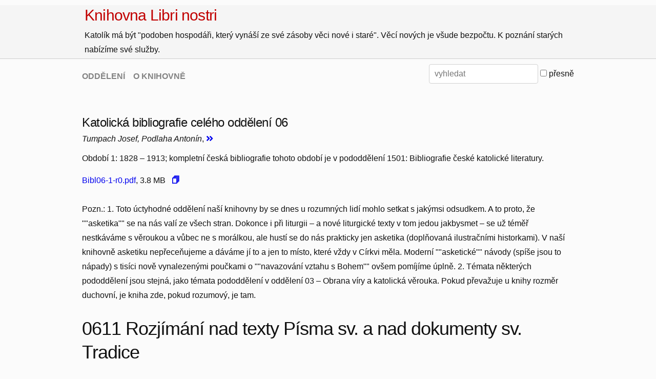

--- FILE ---
content_type: text/html; charset=UTF-8
request_url: https://librinostri.catholica.cz/oddeleni/0611-rozjmn-nad-texty-psma-sv-a-nad-dokumenty-sv-tradice
body_size: 21062
content:
<html>
<head>
<meta http-equiv="Content-Type" content="text/html; charset=utf-8" />
<link rel="alternate" type="application/rss+xml" title="RSS Feed" href="/rss.php" />

  <!-- Mobile Specific Metas
  –––––––––––––––––––––––––––––––––––––––––––––––––– -->
  <meta name="viewport" content="width=device-width, initial-scale=1">

  <!-- CSS
  –––––––––––––––––––––––––––––––––––––––––––––––––– -->
  <link rel="stylesheet" href="/css/normalize.css">
  <link rel="stylesheet" href="/css/skeleton.css">

  <!-- Favicon
  –––––––––––––––––––––––––––––––––––––––––––––––––– -->
  <link rel="icon" type="image/png" href="/images/favicon.png">

  <link rel="stylesheet" href="https://use.fontawesome.com/releases/v5.6.3/css/all.css" integrity="sha384-UHRtZLI+pbxtHCWp1t77Bi1L4ZtiqrqD80Kn4Z8NTSRyMA2Fd33n5dQ8lWUE00s/" crossorigin="anonymous">
<style>


.priloha li {
  float:left;
  display:inline;
  margin-bottom: 0;
}

#sloupcu-2 li  {
    width:50%;
} 

</style>

<script src="/js/jquery.min.js"></script>
  
<script>
$( document ).ready(function() {
  $('a.download').click(function() {
     var link = $(this).attr('href');
     $.get('/statistika.php', {file: link}, function() {
     });
  });
});
</script>

<body>

<div style='border-bottom: 1px solid #ccc; background-color: #f5f5f5; padding:0 0 0.3rem 1rem; margin:0 0 1rem 0;'>  
  <div class="container">

  <a href=/ style='text-decoration:none;'><h2 style='color:#c10000; margin:1rem 0 0.5rem 0; '>Knihovna Libri nostri</h2></a>

  Katolík má být "podoben hospodáři, který vynáší ze své zásoby věci nové
  i staré". Věcí nových je všude bezpočtu. K&nbsp;poznání starých nabízíme své služby.
  </div>
</div>

<div class="container zahlavi">
    <div class='seven columns'>
      <p style="padding-top: 1rem;">
    
        <a href=/>ODDĚLENÍ</a>&nbsp;&nbsp;&nbsp; <a href=/informace>O KNIHOVNĚ</a>
              </p>
    </div>
    <div class='five columns vyhledat'>
      <form method=post action="/vyhledat">
        <input type=text name=vyhledat value=''  placeholder="vyhledat">
        <input type=checkbox value="1"  name=presne> přesně
      </form>
    </div>
</div>


<div class="container obsah">

                    <br>
                    <div class='row'></i>
                      <div class='twelve columns'>
                        <h3 style='margin: 0 0 0rem 0;'>Katolická bibliografie celého oddělení 06</h3>
                        <p style='margin: 0 0 1rem 0;'><i>Tumpach Josef, Podlaha Antonín</i>,   

                        <a href='/kniha/353-katolicka-bibliografie-celeho-oddeleni-06''><i class='fa fa-angle-double-right' ></i></a>
                        
                       </p>
                        <p style='margin: 0;'>Období 1: 1828 – 1913; kompletní česká bibliografie tohoto období je v pododdělení 1501: Bibliografie české katolické literatury.
</p>
                          <div class=priloha>
                            <ul id='sloupcu-2'><li><a class='download' href='/download/Bibl06-1-r0.pdf' target='_blank' >Bibl06-1-r0.pdf</a>, 3.8 MB &nbsp;&nbsp;<a href='/nahledy.php?n=1&a=Bibl06-1-r0' target='_blank' title='nahled s navigací'><b>&#128461;</b></a> </li>
</ul>
                          </div>
                      </div>
                    </div>
                    <br>
              
              
              Pozn.: 1. Toto úctyhodné oddělení naší knihovny by se dnes u rozumných lidí mohlo setkat s jakýmsi odsudkem. A to proto, že ""asketika"" se na nás valí ze všech stran. Dokonce i při liturgii – a nové liturgické texty v tom jedou jakbysmet – se už téměř nestkáváme s věroukou a vůbec ne s morálkou, ale hustí se do nás prakticky jen asketika (doplňovaná ilustračními historkami). V naší knihovně asketiku nepřeceňujeme a dáváme jí to a jen to místo, které vždy v Církvi měla. Moderní ""asketické"" návody (spíše jsou to nápady) s tisíci nově vynalezenými poučkami o ""navazování vztahu s Bohem"" ovšem pomíjíme úplně. 2. Témata některých pododdělení jsou stejná, jako témata pododdělení v oddělení 03 – Obrana víry a katolická věrouka. Pokud převažuje u knihy rozměr duchovní, je kniha zde, pokud rozumový, je tam.<br><br><h1>0611 Rozjímání nad texty Písma sv. a nad dokumenty sv. Tradice</h1>
              V oddělení: <a href=/#oddeleni-6>Asketika</a><br><br>
              Srov. i pododdělení 0109: Synopse, harmonizace evangelií.<br><br>
              
                    <br>
                    <div class='row'></i>
                      <div class='two columns'>
                      
                      <a href='/kniha/2575-radostna-zvest-rozjimani-o-zivote-jezise-krista-podle-evangelii-1-a-2''>
                      <img src='/download/BauRadoZve1-r/pg-001.jpg?1768879814' style='border:1px solid #ccc; width:80%; box-shadow: #dddddd 4px 6px 20px;' class='u-full-width'></a>
                      
                        
                      </div>
                      <div class='ten columns'>
                        <h3 style='margin: 0 0 0rem 0;'>Radostná zvěst. Rozjímání o životě Ježíše Krista podle evangelií, 1 a 2.</h3>
                        <p style='margin: 0 0 1rem 0;'><i>Baudot Prosper</i>, 1938  

                        <a href='/kniha/2575-radostna-zvest-rozjimani-o-zivote-jezise-krista-podle-evangelii-1-a-2''><i class='fa fa-angle-double-right' ></i></a>
                        
                        
                        
                        </p>
                        

                        <p style='margin: 0;'>Orig.: Les evangeliques. Vie de Jésus-Christ méditée, poprvé 1907, naposledy 1957. Česky jediné vyd. Sestry Neposkvrněného Početí Panny Marie, sv. 999 (Edice Smíru).</p>

                          <div class=priloha>
                            <ul id='sloupcu-2'><li><a class='download' href='/download/BauRadoZve1-r.pdf' target='_blank' >BauRadoZve1-r.pdf</a>, 5.2 MB &nbsp;&nbsp;<a href='/nahledy.php?n=1&a=BauRadoZve1-r' target='_blank' title='nahled s navigací'><b>&#128461;</b></a> </li>
<li><a class='download' href='/download/BauRadoZve2-r.pdf' target='_blank' >BauRadoZve2-r.pdf</a>, 5.5 MB &nbsp;&nbsp;<a href='/nahledy.php?n=1&a=BauRadoZve2-r' target='_blank' title='nahled s navigací'><b>&#128461;</b></a> </li>
</ul>
                          </div>
                      </div>
                    </div>

              
                    <br>
                    <div class='row'></i>
                      <div class='two columns'>
                      
                      <a href='/kniha/2822-o-modlitbe-pane''>
                      <img src='/download/OModlitbePane-Eckehart-1941/pg-01.jpg?1768879814' style='border:1px solid #ccc; width:80%; box-shadow: #dddddd 4px 6px 20px;' class='u-full-width'></a>
                      
                        
                      </div>
                      <div class='ten columns'>
                        <h3 style='margin: 0 0 0rem 0;'>O modlitbě Páně</h3>
                        <p style='margin: 0 0 1rem 0;'><i>Eckhart Johannes Mistr</i>, 1941  

                        <a href='/kniha/2822-o-modlitbe-pane''><i class='fa fa-angle-double-right' ></i></a>
                        
                        
                        
                        </p>
                        

                        <p style='margin: 0;'>Z latiny přeložil Zdeněk Kašička. Vydala pro své přátele a dobrodince Dominikánská Edice Krystal v Olomouci.</p>

                          <div class=priloha>
                            <ul id='sloupcu-2'><li><a class='download' href='/download/OModlitbePane-Eckehart-1941.pdf' target='_blank' >OModlitbePane-Eckehart-1941...</a>, 771.6 kB &nbsp;&nbsp;<a href='/nahledy.php?n=1&a=OModlitbePane-Eckehart-1941' target='_blank' title='nahled s navigací'><b>&#128461;</b></a> </li>
</ul>
                          </div>
                      </div>
                    </div>

              
                    <br>
                    <div class='row'></i>
                      <div class='two columns'>
                      
                      <a href='/kniha/1631-pane-nauc-nas-modliti-se-nekolik-slov-o-modlitbe-pane''>
                      <img src='/download/MelkPanNaNaMod-r/pg-001.jpg?1768879814' style='border:1px solid #ccc; width:80%; box-shadow: #dddddd 4px 6px 20px;' class='u-full-width'></a>
                      
                        
                      </div>
                      <div class='ten columns'>
                        <h3 style='margin: 0 0 0rem 0;'>Pane, nauč nás modliti se! Několik slov o modlitbě Páně.</h3>
                        <p style='margin: 0 0 1rem 0;'><i>Melka Antonín</i>, 1922  

                        <a href='/kniha/1631-pane-nauc-nas-modliti-se-nekolik-slov-o-modlitbe-pane''><i class='fa fa-angle-double-right' ></i></a>
                        
                        
                        
                        </p>
                        

                        <p style='margin: 0;'>Dědictví sv. Jana Nepomuckého, sv. 999.</p>

                          <div class=priloha>
                            <ul id='sloupcu-2'><li><a class='download' href='/download/MelkPanNaNaMod-r.pdf' target='_blank' >MelkPanNaNaMod-r.pdf</a>, 2.3 MB &nbsp;&nbsp;<a href='/nahledy.php?n=1&a=MelkPanNaNaMod-r' target='_blank' title='nahled s navigací'><b>&#128461;</b></a> </li>
</ul>
                          </div>
                      </div>
                    </div>

              
                    <br>
                    <div class='row'></i>
                      <div class='two columns'>
                      
                      <a href='/kniha/704-vyklady-sv-tomase-latinsky-a-cesky-1-desatero-2-apostolske-vyznani-viry-3-blahoslavenstvi-4-otce-nas-5-zdravas-maria''>
                      <img src='/download/ThAquiVykladMP1897-r0/pg-01.jpg?1768879814' style='border:1px solid #ccc; width:80%; box-shadow: #dddddd 4px 6px 20px;' class='u-full-width'></a>
                      
                        
                      </div>
                      <div class='ten columns'>
                        <h3 style='margin: 0 0 0rem 0;'>Výklady sv. Tomáše latinsky a česky. 1. Desatero. 2. Apoštolské vyznání víry. 3. Blahoslavenství. 4. Otče náš. 5. Zdrávas Maria.</h3>
                        <p style='margin: 0 0 1rem 0;'><i>Thomas de Aquino (svatý)</i>, 1897  

                        <a href='/kniha/704-vyklady-sv-tomase-latinsky-a-cesky-1-desatero-2-apostolske-vyznani-viry-3-blahoslavenstvi-4-otce-nas-5-zdravas-maria''><i class='fa fa-angle-double-right' ></i></a>
                        
                        
                        
                        </p>
                        

                        <p style='margin: 0;'>A. Sv. Tomáše Aquinského, učitele andělského, Výklad modlitby Páně. Vaněk Matěj, 1897; připravujeme kvalitnější skeny.<br>B. S. Thomae Aqunatis, Doctoris Angelici, Ord. Proed. Opuscula Selecta ad Fidem optimarum editionum. Tomus primus. Thomas de Aquino, 1881, 1. De Praeceptis Charitatis et Legis praeceptis. 2. Expositio super Symbolo Apostolorum. 4. Expositio Devotissima Orationis Dominicae. 5. Expositio super Salutatione Angelica. 6. Quomodo intellighur quod sola definitio Nicaeni concilii est unica, et vera possessio fidelium.<br>C.Blahoslavenství jsou obsažena v Mat 5, 3 – 12 a (spolu s Běda) v Luk 6, 20 – 26. K tomu: a) Commentarium super Matthaeum b) Catena aurea in quatuor Evangelia ba) Expositionem in Matthaeum. bb) Expositionem in Lucam.<br> Knihu připravujeme.</p>

                          <div class=priloha>
                            <ul id='sloupcu-2'><li><a class='download' href='/download/ThAquiVykladMP1897-r0.pdf' target='_blank' >ThAquiVykladMP1897-r0.pdf</a>, 784.2 kB &nbsp;&nbsp;<a href='/nahledy.php?n=1&a=ThAquiVykladMP1897-r0' target='_blank' title='nahled s navigací'><b>&#128461;</b></a> </li>
<li><a class='download' href='/download/SvTomasAq4x1881L-r0.pdf' target='_blank' >SvTomasAq4x1881L-r0.pdf</a>, 4.1 MB &nbsp;&nbsp;<a href='/nahledy.php?n=1&a=SvTomasAq4x1881L-r0' target='_blank' title='nahled s navigací'><b>&#128461;</b></a> </li>
</ul>
                          </div>
                      </div>
                    </div>

              
                    <br>
                    <div class='row'></i>
                      <div class='two columns'>
                      
                      <a href='/kniha/1184-psallite-regi-nostro-rozjimani-na-zalmy-pro-kneze-sv-i-predmluva-uvod-zalm-1-50-sv-ii-zalm-51-100''>
                      <img src='/download/SpacBoPsalRe-r0/pg-001.jpg?1768879814' style='border:1px solid #ccc; width:80%; box-shadow: #dddddd 4px 6px 20px;' class='u-full-width'></a>
                      
                        
                      </div>
                      <div class='ten columns'>
                        <h3 style='margin: 0 0 0rem 0;'>Psallite regi nostro – rozjímání na žalmy pro kněze. Sv. I. Předmluva – Úvod – Žalm 1 – 50. Sv. II. Žalm 51 – 100.</h3>
                        <p style='margin: 0 0 1rem 0;'><i>Spáčil Bohumil</i>, 1948  

                        <a href='/kniha/1184-psallite-regi-nostro-rozjimani-na-zalmy-pro-kneze-sv-i-predmluva-uvod-zalm-1-50-sv-ii-zalm-51-100''><i class='fa fa-angle-double-right' ></i></a>
                        
                        
                        
                        </p>
                        

                        <p style='margin: 0;'>Sv. I. je z r. 1941 – potom vyšel ještě r. 1948 jako 2. nezm. vyd.</p>

                          <div class=priloha>
                            <ul id='sloupcu-2'><li><a class='download' href='/download/SpacBoPsalRe-r0.pdf' target='_blank' >SpacBoPsalRe-r0.pdf</a>, 13.3 MB &nbsp;&nbsp;<a href='/nahledy.php?n=1&a=SpacBoPsalRe-r0' target='_blank' title='nahled s navigací'><b>&#128461;</b></a> </li>
</ul>
                          </div>
                      </div>
                    </div>

              
                    <br>
                    <div class='row'></i>
                      <div class='two columns'>
                      
                      <a href='/kniha/848-ohnive-sipy-a-vrouci-vzdechy''>
                      <img src='/download/LiguOhnSipy-text/pg-001.jpg?1768879814' style='border:1px solid #ccc; width:80%; box-shadow: #dddddd 4px 6px 20px;' class='u-full-width'></a>
                      
                        
                      </div>
                      <div class='ten columns'>
                        <h3 style='margin: 0 0 0rem 0;'>Ohnivé šípy a Vroucí vzdechy</h3>
                        <p style='margin: 0 0 1rem 0;'><i>Alfonso Maria de Liguori (svatý)</i>, 1898  

                        <a href='/kniha/848-ohnive-sipy-a-vrouci-vzdechy''><i class='fa fa-angle-double-right' ></i></a>
                        
                        
                        
                        </p>
                        

                        <p style='margin: 0;'>Z vlašského originálu přeložil P. Blažek František Saleský. Saette di fuoco cioè pruove che Gesù Cristo ci ha date del suo amore nell'opera della nostra redenzione, r. 1766. Affetti divoti a Gesù Cristo di un’anima che vuol esser tutta Sua, r. 1768.</p>

                          <div class=priloha>
                            <ul id='sloupcu-2'><li><a class='download' href='/download/LiguOhnSipy-text.pdf' target='_blank' >LiguOhnSipy-text.pdf</a>, 44.8 MB &nbsp;&nbsp;<a href='/nahledy.php?n=1&a=LiguOhnSipy-text' target='_blank' title='nahled s navigací'><b>&#128461;</b></a> </li>
</ul>
                          </div>
                      </div>
                    </div>

              
                    <br>
                    <div class='row'></i>
                      <div class='two columns'>
                      
                      <a href='/kniha/1399-bozske-srdce-jezisovo-pramen-blazenosti''>
                      <img src='/download/JezCBozSrJezi-r1/pg-01.jpg?1768879814' style='border:1px solid #ccc; width:80%; box-shadow: #dddddd 4px 6px 20px;' class='u-full-width'></a>
                      
                        
                      </div>
                      <div class='ten columns'>
                        <h3 style='margin: 0 0 0rem 0;'>Božské Srdce Ježíšovo, pramen blaženosti</h3>
                        <p style='margin: 0 0 1rem 0;'><i>Jež Cyril</i>, 1908  

                        <a href='/kniha/1399-bozske-srdce-jezisovo-pramen-blazenosti''><i class='fa fa-angle-double-right' ></i></a>
                        
                        
                        
                        </p>
                        

                        <p style='margin: 0;'>Osmero blahoslavenství. Dědictví sv. Cyrila a Metoděje, sv. 81.</p>

                          <div class=priloha>
                            <ul id='sloupcu-2'><li><a class='download' href='/download/JezCBozSrJezi-r1.pdf' target='_blank' >JezCBozSrJezi-r1.pdf</a>, 1.1 MB &nbsp;&nbsp;<a href='/nahledy.php?n=1&a=JezCBozSrJezi-r1' target='_blank' title='nahled s navigací'><b>&#128461;</b></a> </li>
</ul>
                          </div>
                      </div>
                    </div>

              
                    <br>
                    <div class='row'></i>
                      <div class='two columns'>
                      
                      <a href='/kniha/742-sedm-slov-kristovych-s-krize-reci-postni''>
                      <img src='/download/7SlovJKKrizMottl-r0/pg-01.jpg?1768879814' style='border:1px solid #ccc; width:80%; box-shadow: #dddddd 4px 6px 20px;' class='u-full-width'></a>
                      
                        
                      </div>
                      <div class='ten columns'>
                        <h3 style='margin: 0 0 0rem 0;'>Sedm slov Kristových s kříže – řeči postní</h3>
                        <p style='margin: 0 0 1rem 0;'><i>Dąbrowski Tomasz</i>, 1911  

                        <a href='/kniha/742-sedm-slov-kristovych-s-krize-reci-postni''><i class='fa fa-angle-double-right' ></i></a>
                        
                        
                        
                        </p>
                        

                        <p style='margin: 0;'>Z jazyka polského se svolením autorovým přeložil a kázání na Velký pátek připojil P. Mottl Jan.</p>

                          <div class=priloha>
                            <ul id='sloupcu-2'><li><a class='download' href='/download/7SlovJKKrizMottl-r0.pdf' target='_blank' >7SlovJKKrizMottl-r0.pdf</a>, 1.1 MB &nbsp;&nbsp;<a href='/nahledy.php?n=1&a=7SlovJKKrizMottl-r0' target='_blank' title='nahled s navigací'><b>&#128461;</b></a> </li>
</ul>
                          </div>
                      </div>
                    </div>

              
                    <br>
                    <div class='row'></i>
                      <div class='two columns'>
                      
                      <a href='/kniha/1706-slova-nepratel-kristovych''>
                      <img src='/download/SloNeprKris-r/pg-001.jpg?1768879814' style='border:1px solid #ccc; width:80%; box-shadow: #dddddd 4px 6px 20px;' class='u-full-width'></a>
                      
                        
                      </div>
                      <div class='ten columns'>
                        <h3 style='margin: 0 0 0rem 0;'>Slova nepřátel Kristových</h3>
                        <p style='margin: 0 0 1rem 0;'><i>Veith (Mendel) Johann Emanuel, Kunovský František</i>, 1911  

                        <a href='/kniha/1706-slova-nepratel-kristovych''><i class='fa fa-angle-double-right' ></i></a>
                        
                        
                        
                        </p>
                        

                        <p style='margin: 0;'>Dle Worte der Feinde Christi P. Jana Em. Veitha C. SS. R. volně upravil P. Fr. Kunovský.</p>

                          <div class=priloha>
                            <ul id='sloupcu-2'><li><a class='download' href='/download/SloNeprKris-r.pdf' target='_blank' >SloNeprKris-r.pdf</a>, 5.6 MB &nbsp;&nbsp;<a href='/nahledy.php?n=1&a=SloNeprKris-r' target='_blank' title='nahled s navigací'><b>&#128461;</b></a> </li>
</ul>
                          </div>
                      </div>
                    </div>

              <br><br>

</div>

</body>
</html>
